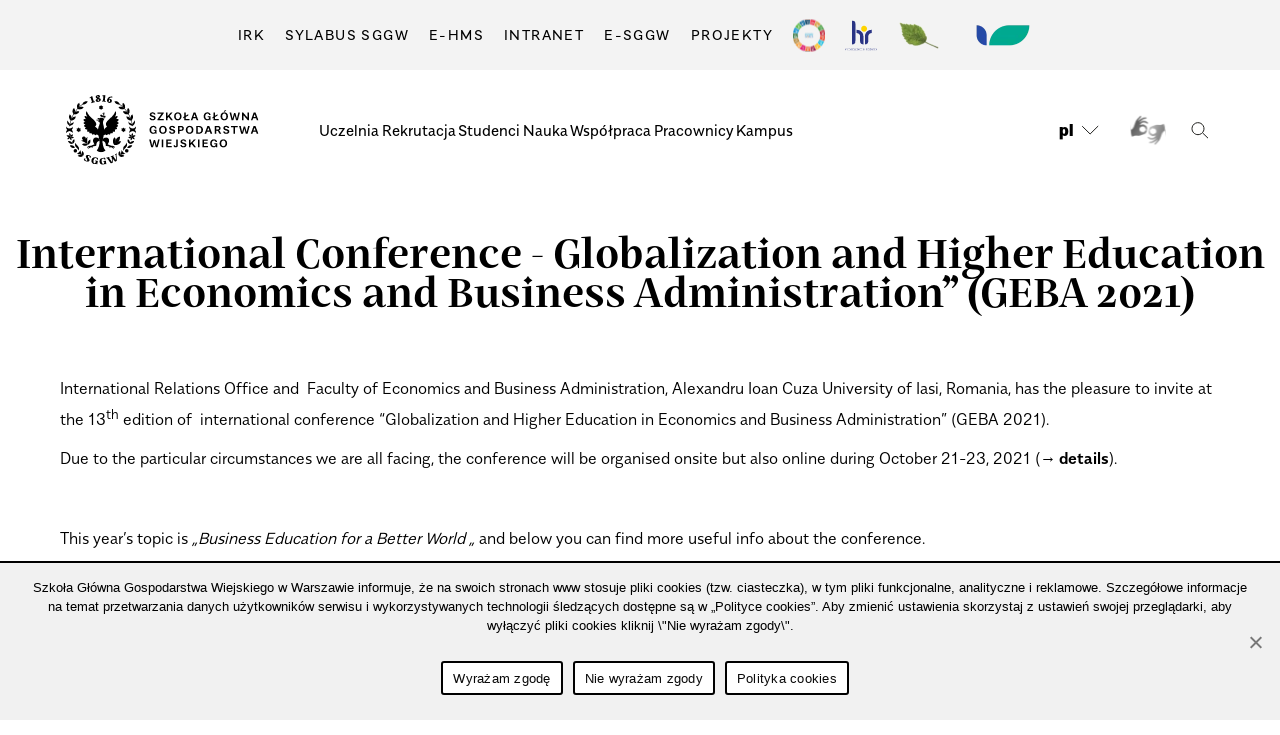

--- FILE ---
content_type: image/svg+xml
request_url: https://www.sggw.edu.pl/wp-content/themes/sggw/assets/images/punktor-lista-gwiazda.svg
body_size: 246
content:
<svg width="100" height="100" viewBox="0 0 100 100" fill="none" xmlns="http://www.w3.org/2000/svg">
<path d="M6.69824 75C25.562 69.9438 44.944 81.139 50.0002 100C55.0564 81.139 74.4384 69.9438 93.3022 75C79.4946 61.1924 79.4946 38.8076 93.3022 25C74.4384 30.0562 55.0564 18.861 50.0002 0C44.944 18.861 25.562 30.0562 6.69824 25C20.5058 38.8076 20.5058 61.1924 6.69824 75Z" fill="black"/>
</svg>


--- FILE ---
content_type: image/svg+xml
request_url: https://www.sggw.edu.pl/wp-content/uploads/2025/09/SGGW-znak-podstawowy-PL-ciemnozielony-RGB-2.svg?x95325
body_size: 7345
content:
<?xml version="1.0" encoding="utf-8"?>
<!-- Generator: Adobe Illustrator 26.2.1, SVG Export Plug-In . SVG Version: 6.00 Build 0)  -->
<svg version="1.1" id="Warstwa_1" xmlns="http://www.w3.org/2000/svg" viewBox="0 0 1958 712">

	.st0{fill:#003228;}
	.st1{fill-rule:evenodd;clip-rule:evenodd;fill:#003228;}

<g>
	<g>
		<g>
			<path class="st0" d="M1600.9,522.8c-12.5,0-21.9-10.3-21.9-28.8c0-18.5,9.5-28.8,21.9-28.8s21.9,10.3,21.9,28.8
				C1622.9,512.5,1613.4,522.8,1600.9,522.8 M1600.9,452.9c-22.6,0-38.5,16-38.5,41.1c0,25.1,15.9,41.1,38.5,41.1
				c22.6,0,38.5-16,38.5-41.1C1639.4,468.9,1623.5,452.9,1600.9,452.9 M1508.2,492.9v10.3h15.7c-0.3,13.7-8.5,19.7-18.7,19.7
				c-13.5,0-22.3-10.3-22.3-28.8c0-18.5,9.5-28.8,21.9-28.8c8.1,0,15.1,4.1,17.8,14.6h15.2c-3.1-18.6-17.1-27-33-27
				c-22.6,0-38.5,16-38.5,41.1c0,25.1,15.4,41.1,36.7,41.1c9,0,17.1-2.9,22.2-9.3l1.5,8.1h10.9v-41.1H1508.2z M1403.2,521.7v-23
				h36.2v-12.3h-36.2v-20h39.7V454h-55.1v80h56.2v-12.3H1403.2z M1343.1,534h15.4v-80h-15.4V534z M1322.8,534l-34.1-45l31.8-35
				h-18.4l-36.5,40v-40h-15.4v80h15.4v-19.7l12.5-13.7l26.1,33.4H1322.8z M1180.9,474.8c0-5.9,5.5-10.1,13.6-10.1
				c7.9,0,12.9,3.9,14.4,11.2h15c-1.7-14.5-12.5-23.1-29.5-23.1c-16.6,0-29.5,8-29.5,23.5c0,28.5,43.5,19.9,43.5,36.8
				c0,6.2-5.8,9.6-14.6,9.6c-7.8,0-14.9-2.5-16.2-11.9h-15c1.7,16.5,13.7,24.2,31.4,24.2c19.4,0,31-9.4,31-24.3
				C1225,481.8,1180.9,491.3,1180.9,474.8 M1122.1,454v58.9c0,6.5-2.1,9.9-6.6,9.9c-4.6,0-6.6-3.4-6.6-9.6h-14.6
				c0,14.6,8.1,21.9,21.3,21.9c13.1,0,22.1-7.3,22.1-20.5V454H1122.1z M1034.6,521.7v-23h36.2v-12.3h-36.2v-20h39.7V454h-55.1v80
				h56.2v-12.3H1034.6z M974.5,534H990v-80h-15.4V534z M936.9,454l-15,62.9l-16-57.6h-13.5l-16,57.6L862.3,454h-16.8l21.5,80h17.9
				l14.3-51.9l14.3,51.9h17.9l21.5-80H936.9z" />
			<path class="st0" d="M1907.2,363.8l10.7-30.7l11.3,30.7H1907.2z M1941,396h17l-30.5-80h-18.6l-29.2,80h16.2l6.9-19.9h30.9
				L1941,396z M1853.2,316l-15.1,62.9l-16.2-57.6h-13.6l-16.2,57.6l-14.3-62.9h-17l21.7,80h18.1l14.4-51.9l14.4,51.9h18.1l21.7-80
				H1853.2z M1746.3,316h-67.1v12.3h25.7V396h15.6v-67.7h25.7V316z M1617.3,336.8c0-5.9,5.5-10.1,13.7-10.1c8,0,13,3.9,14.5,11.2
				h15.1c-1.7-14.5-12.6-23.1-29.8-23.1c-16.7,0-29.8,8-29.8,23.5c0,28.5,44,19.9,44,36.8c0,6.2-5.9,9.6-14.8,9.6
				c-7.8,0-15-2.5-16.4-11.9h-15.1c1.7,16.5,13.9,24.2,31.7,24.2c19.6,0,31.3-9.4,31.3-24.3C1661.9,343.8,1617.3,353.3,1617.3,336.8
				 M1528.8,352.8v-24.5h10.9c11.1,0,17.3,3.8,17.3,12.2c0,8.5-6.2,12.2-17.3,12.2H1528.8z M1564.9,370.2c-2.4-4.5-5-7.5-8.2-9.6
				c9.1-3.2,15.9-9.7,15.9-20.5c0-16.9-14-24.1-29.8-24.1h-29.7v80h15.6v-30.9h5.4c8.1,0,11.2,1.6,15.1,8.5L1562,396h17.5
				L1564.9,370.2z M1437.2,363.8l10.7-30.7l11.3,30.7H1437.2z M1471,396h17l-30.5-80h-18.6l-29.2,80h16.2l6.9-19.9h30.9L1471,396z
				 M1352.7,384.1h-13v-56.2h13c13.7,0,24.5,9.6,24.5,28.1S1366.4,384.1,1352.7,384.1 M1353.8,316H1324v80h29.8
				c22.9,0,40.1-14.9,40.1-40S1376.7,316,1353.8,316 M1257.3,384.8c-12.6,0-22.2-10.3-22.2-28.8s9.6-28.8,22.2-28.8
				c12.6,0,22.2,10.3,22.2,28.8S1269.9,384.8,1257.3,384.8 M1257.3,314.9c-22.9,0-38.9,16-38.9,41.1s16,41.1,38.9,41.1
				c22.9,0,38.9-16,38.9-41.1S1280.1,314.9,1257.3,314.9 M1166,354.6h-12v-26.3h12c11.1,0,17.3,4.1,17.3,13.1
				C1183.3,350.5,1177.1,354.6,1166,354.6 M1169.2,316h-30.8v80h15.6v-29h15.2c15.8,0,29.8-7.5,29.8-25.5
				C1199,323.5,1185,316,1169.2,316 M1066.4,336.8c0-5.9,5.5-10.1,13.7-10.1c8,0,13,3.9,14.5,11.2h15.1
				c-1.7-14.5-12.6-23.1-29.8-23.1c-16.7,0-29.8,8-29.8,23.5c0,28.5,44,19.9,44,36.8c0,6.2-5.9,9.6-14.8,9.6
				c-7.8,0-15-2.5-16.4-11.9h-15.1c1.7,16.5,13.9,24.2,31.7,24.2c19.6,0,31.3-9.4,31.3-24.3C1111,343.8,1066.4,353.3,1066.4,336.8
				 M985.8,384.8c-12.6,0-22.2-10.3-22.2-28.8s9.6-28.8,22.2-28.8c12.6,0,22.2,10.3,22.2,28.8S998.3,384.8,985.8,384.8 M985.8,314.9
				c-22.9,0-38.9,16-38.9,41.1s16,41.1,38.9,41.1c22.9,0,38.9-16,38.9-41.1S1008.6,314.9,985.8,314.9 M891.7,354.9v10.3h15.8
				c-0.3,13.7-8.5,19.7-18.9,19.7c-13.6,0-22.5-10.3-22.5-28.8s9.6-28.8,22.2-28.8c8.2,0,15.2,4.1,18,14.6h15.4
				c-3.1-18.6-17.3-27-33.4-27c-22.9,0-38.9,16-38.9,41.1s15.6,41.1,37.1,41.1c9.1,0,17.3-2.9,22.4-9.3l1.5,8.1h11v-41.1H891.7z" />
			<path class="st0" d="M1908.4,225.8l10.5-30.7l11.1,30.7H1908.4z M1941.4,258h16.6l-29.8-80h-18.2l-28.5,80h15.8l6.8-19.9h30.2
				L1941.4,258z M1846.2,178v52.7l-44.9-52.7h-11.6v80h15.2v-52.7l44.9,52.7h11.6v-80H1846.2z M1753.8,178l-14.8,62.9l-15.8-57.6
				H1710l-15.8,57.6l-14-62.9h-16.6l21.2,80h17.7l14.1-51.9l14.1,51.9h17.7l21.2-80H1753.8z M1610.1,246.8
				c-12.3,0-21.7-10.3-21.7-28.8c0-18.5,9.4-28.8,21.7-28.8c12.3,0,21.7,10.3,21.7,28.8C1631.8,236.5,1622.4,246.8,1610.1,246.8
				 M1610.1,176.9c-22.3,0-38,16-38,41.1c0,25.1,15.7,41.1,38,41.1c22.3,0,38-16,38-41.1C1648.1,192.9,1632.5,176.9,1610.1,176.9
				 M1603.6,170.8h10.8l19-15.8h-16.7L1603.6,170.8z M1516.3,245.7v-20.9l25.4-14.5v-13.5l-25.4,14.5V178h-15.2v41.9l-10.5,6.1v13.5
				l10.5-6.1V258h53.9v-12.3H1516.3z M1441.8,216.9v10.3h15.5c-0.3,13.7-8.3,19.7-18.5,19.7c-13.3,0-22-10.3-22-28.8
				c0-18.5,9.4-28.8,21.7-28.8c8,0,14.9,4.1,17.6,14.6h15c-3-18.6-16.9-27-32.6-27c-22.3,0-38,16-38,41.1
				c0,25.1,15.2,41.1,36.2,41.1c8.9,0,16.9-2.9,21.9-9.3l1.5,8.1h10.7v-41.1H1441.8z M1296.4,225.8l10.5-30.7l11.1,30.7H1296.4z
				 M1329.5,258h16.6l-29.8-80h-18.2l-28.5,80h15.8l6.8-19.9h30.2L1329.5,258z M1217.2,245.7v-20.9l25.4-14.5v-13.5l-25.4,14.5V178
				H1202v41.9l-10.5,6.1v13.5l10.5-6.1V258h53.9v-12.3H1217.2z M1137.5,246.8c-12.3,0-21.7-10.3-21.7-28.8
				c0-18.5,9.4-28.8,21.7-28.8c12.3,0,21.7,10.3,21.7,28.8C1159.1,236.5,1149.8,246.8,1137.5,246.8 M1137.5,176.9
				c-22.3,0-38,16-38,41.1c0,25.1,15.7,41.1,38,41.1c22.3,0,38-16,38-41.1C1175.5,192.9,1159.8,176.9,1137.5,176.9 M1087.5,258
				l-33.6-45l31.4-35h-18.2l-36,40v-40h-15.2v80h15.2v-19.7l12.3-13.7l25.7,33.4H1087.5z M950.9,245.7l42.6-59V178h-61.8v12.3h40.4
				l-42.6,59v8.7h65.2v-12.3H950.9z M867.7,198.8c0-5.9,5.4-10.1,13.4-10.1c7.8,0,12.7,3.9,14.2,11.2h14.8
				c-1.7-14.5-12.3-23.1-29.1-23.1c-16.4,0-29.1,8-29.1,23.5c0,28.5,43,19.9,43,36.8c0,6.2-5.8,9.6-14.4,9.6
				c-7.7,0-14.7-2.5-16-11.9h-14.8c1.7,16.5,13.5,24.2,31,24.2c19.2,0,30.6-9.4,30.6-24.3C911.2,205.8,867.7,215.3,867.7,198.8" />
		</g>
	</g>
</g>
<g>
	<g>
		<g>
			<path class="st0" d="M37,367.8c-21.8,4.7-38,15.6-36.1,24.4c-4.7-21.8,9.3-43.3,31.1-47.9c21.8-4.7,38-15.6,36.1-24.4
				C72.8,341.6,58.9,363.1,37,367.8" />
		</g>
		<g>
			<path class="st0" d="M32,367.8c21.8,4.7,38,15.6,36.1,24.4c4.7-21.8-9.3-43.3-31.1-47.9c-21.8-4.7-38-15.6-36.1-24.4
				C-3.8,341.6,10.1,363.1,32,367.8" />
		</g>
		<g>
			<path class="st0" d="M675,367.8c21.8,4.7,38,15.6,36.1,24.4c4.7-21.8-9.3-43.3-31.1-47.9c-21.8-4.7-38-15.6-36.1-24.4
				C639.2,341.6,653.1,363.1,675,367.8" />
		</g>
		<g>
			<path class="st0" d="M680,367.8c-21.8,4.7-38,15.6-36.1,24.4c-4.7-21.8,9.3-43.3,31.1-47.9c21.8-4.7,38-15.6,36.1-24.4
				C715.8,341.6,701.9,363.1,680,367.8" />
		</g>
		<g>
			<path class="st0" d="M104.1,536.6c15.6,13.1,23.9,28.8,18.7,35.1c13.1-15.6,11.1-38.8-4.5-51.9c-15.6-13.1-23.9-28.8-18.7-35.1
				C86.5,500.2,88.5,523.5,104.1,536.6" />
		</g>
		<g>
			<path class="st0" d="M607.9,536.6c-15.6,13.1-23.9,28.8-18.7,35.1c-13.1-15.6-11.1-38.8,4.5-51.9c15.6-13.1,23.9-28.8,18.7-35.1
				C625.5,500.2,623.5,523.5,607.9,536.6" />
		</g>
		<g>
			<path class="st0" d="M164.8,615.1c-17.5-8.5-37.9-13.3-57.3-11.9c16.1-10.9,31.1-23.9,39.6-41.3C148.5,581.2,154,599,164.8,615.1
				" />
			<g>
				<path class="st0" d="M173.4,621.3c-14.1,15.3-39.4,14.6-54.7,0.5C132.8,606.5,159.6,606.5,173.4,621.3" />
				<path class="st0" d="M173.4,621.3c10.8-16,8.2-37.7-7.8-48.6C154.8,588.7,157.2,619.6,173.4,621.3" />
			</g>
		</g>
		<g>
			<path class="st0" d="M66.8,498.1c-19.3,6-41.7-7.1-47.7-26.4C38.4,465.7,60.8,478.7,66.8,498.1" />
			<path class="st0" d="M66.8,498.1c17.4-8.4,24.5-29.2,16.2-46.7C65.5,459.8,54.5,490.5,66.8,498.1" />
		</g>
		<g>
			<path class="st0" d="M71.4,403.2c-1.1,14.6-14.1,25.1-28.7,23.9C43.9,412.5,56.8,402,71.4,403.2" />
			<path class="st0" d="M43.4,426.8c-1.2,15.7-14.5,26.7-30.2,25.5C14.4,436.5,27.7,425.5,43.4,426.8" />
			<path class="st0" d="M79.1,438.1c-13,6.7-29,1.6-35.7-11.3C56.5,420.1,72.4,425.2,79.1,438.1" />
			<path class="st0" d="M43.4,426.7c-14,7.2-31.2,1.8-38.4-12.2C19,407.3,36.2,412.7,43.4,426.7" />
			<path class="st0" d="M35.6,388.2c11.5,8.1,15.8,25.3,7.6,38.1C30.3,418.2,27.3,401.1,35.6,388.2" />
			<path class="st0" d="M43.1,426.4c12.8,8.2,16.4,24.7,9.2,37c0.1-0.1,0.1,0,0,0C40.3,458.7,35,439.1,43.1,426.4" />
		</g>
		<g>
			<path class="st0" d="M48.6,260.5c-20.4-14.5-24.8-42.6-10.3-63C58.6,212,60.3,241.5,48.6,260.5" />
			<path class="st0" d="M48.5,260.5c24.9,2.6,47.7-15.1,50.3-40C73.9,217.9,51.1,235.6,48.5,260.5" />
		</g>
		<g>
			<path class="st0" d="M76.2,195.6c-16.5-18.8-14.3-47.2,4.5-63.7C97.2,150.8,92,179.8,76.2,195.6" />
			<path class="st0" d="M76.1,195.5c23.6,8.3,49.9-3.7,58.1-27.3C110.7,160,84.4,171.9,76.1,195.5" />
		</g>
		<g>
			<path class="st0" d="M116.6,140.7c-12.6-21.6-5-49.1,16.6-61.6C145.7,100.8,135,128.3,116.6,140.7" />
			<path class="st0" d="M116.5,140.7c21.6,12.6,49.7,5.9,62.3-15.7C157.2,112.4,129.1,119.1,116.5,140.7" />
		</g>
		<path class="st0" d="M19.4,256C7.2,268,7.6,287.1,19,300c8.1,9.1,17.5,14,16.7,23.2l1.9-10.3c1.2-7.6,3-17.1-5.4-25.9
			C20.5,274.5,13.3,262,19.4,256" />
		<path class="st0" d="M75.3,270.7c4.9,15-2.8,31.2-16.8,36.9c-9,3.6-21.4,6.2-22.7,15.7c0,0,0-1.6,0.3-5c1.7-18.2,3.4-23,15.7-27.9
			C67.2,284.2,75.2,281,75.3,270.7" />
		<path class="st0" d="M166,95.8c5.5-23.6,29.9-37.3,53.5-31.8C214,87.6,189.5,101.3,166,95.8" />
		<path class="st0" d="M35.6,321.2c0,0,0.2-2.8,0.6-4.4c0.8-2.9,3.4-7.5,4-11.3c13.6-85.4,61.3-161.8,133-211.9l-2.9-4.1
			C97.5,140.4,49,218,35.3,304.8c-0.6,3.8-1.8,7.4,0.1,13C35.9,319.4,35.6,321.2,35.6,321.2L35.6,321.2z" />
		<circle class="st0" cx="94.5" cy="569.9" r="18.1" />
		<path class="st0" d="M38,515.6c20.8-7.9,44.1,2.7,51.9,23.5C69.1,546.9,45.9,536.4,38,515.6" />
		<g>
			<path class="st0" d="M547.2,615.1c17.5-8.5,37.9-13.3,57.3-11.9c-16.1-10.9-31.1-23.9-39.6-41.3C563.5,581.2,558,599,547.2,615.1
				" />
			<g>
				<path class="st0" d="M538.6,621.3c14.1,15.3,39.4,14.6,54.7,0.5C579.2,606.5,552.4,606.5,538.6,621.3" />
				<path class="st0" d="M538.6,621.3c-10.8-16-8.2-37.7,7.8-48.6C557.2,588.7,554.8,619.6,538.6,621.3" />
			</g>
		</g>
		<g>
			<path class="st0" d="M645.2,498.1c19.3,6,41.7-7.1,47.7-26.4C673.6,465.7,651.2,478.7,645.2,498.1" />
			<path class="st0" d="M645.2,498.1c-17.4-8.4-24.5-29.2-16.2-46.7C646.5,459.8,657.5,490.5,645.2,498.1" />
		</g>
		<g>
			<path class="st0" d="M640.6,403.2c1.1,14.6,14.1,25.1,28.7,23.9C668.1,412.5,655.2,402,640.6,403.2" />
			<path class="st0" d="M668.6,426.8c1.2,15.7,14.5,26.7,30.2,25.5C697.6,436.5,684.3,425.5,668.6,426.8" />
			<path class="st0" d="M632.9,438.1c13,6.7,29,1.6,35.7-11.3C655.5,420.1,639.6,425.2,632.9,438.1" />
			<path class="st0" d="M668.6,426.7c14,7.2,31.2,1.8,38.4-12.2C693,407.3,675.8,412.7,668.6,426.7" />
			<path class="st0" d="M676.4,388.2c-11.5,8.1-15.8,25.3-7.6,38.1C681.7,418.2,684.7,401.1,676.4,388.2" />
			<path class="st0" d="M668.9,426.4c-12.8,8.2-16.4,24.7-9.2,37c-0.1-0.1-0.1,0,0,0C671.7,458.7,677,439.1,668.9,426.4" />
		</g>
		<g>
			<path class="st0" d="M663.4,260.5c20.4-14.5,24.8-42.6,10.3-63C653.4,212,651.7,241.5,663.4,260.5" />
			<path class="st0" d="M663.5,260.5c-24.9,2.6-47.7-15.1-50.3-40C638.1,217.9,660.9,235.6,663.5,260.5" />
		</g>
		<g>
			<path class="st0" d="M635.8,195.6c16.5-18.8,14.3-47.2-4.5-63.7C614.8,150.8,620,179.8,635.8,195.6" />
			<path class="st0" d="M635.9,195.5c-23.6,8.3-49.9-3.7-58.1-27.3C601.3,160,627.6,171.9,635.9,195.5" />
		</g>
		<g>
			<path class="st0" d="M595.4,140.7c12.6-21.6,5-49.1-16.6-61.6C566.3,100.8,577,128.3,595.4,140.7" />
			<path class="st0" d="M595.5,140.7c-21.6,12.6-49.7,5.9-62.3-15.7C554.8,112.4,582.9,119.1,595.5,140.7" />
		</g>
		<path class="st0" d="M692.6,256c12.2,12,11.8,31.2,0.4,44c-8.1,9.1-17.5,14-16.7,23.2l-1.9-10.3c-1.2-7.6-3-17.1,5.4-25.9
			C691.5,274.5,698.7,262,692.6,256" />
		<path class="st0" d="M636.7,270.7c-4.9,15,2.8,31.2,16.8,36.9c9,3.6,21.4,6.2,22.7,15.7c0,0,0-1.6-0.3-5
			c-1.7-18.2-3.4-23-15.7-27.9C644.8,284.2,636.8,281,636.7,270.7" />
		<path class="st0" d="M546,95.8c-5.5-23.6-29.9-37.3-53.5-31.8C498,87.6,522.5,101.3,546,95.8" />
		<path class="st0" d="M676.4,321.2c0,0-0.2-2.8-0.6-4.4c-0.8-2.9-3.4-7.5-4-11.3c-13.6-85.4-61.3-161.8-133-211.9l2.9-4.1
			C614.5,140.4,663,218,676.7,304.8c0.6,3.8,1.8,7.4-0.1,13C676.1,319.4,676.4,321.2,676.4,321.2L676.4,321.2z" />
		<circle class="st0" cx="617.5" cy="569.9" r="18.1" />
		<path class="st0" d="M674,515.6c-20.8-7.9-44.1,2.7-51.9,23.5C642.9,546.9,666.1,536.4,674,515.6" />
	</g>
	<path class="st0" d="M378.8,141.2c-7.3-7.3-7.3-19.1,0-26.4c-9.9,2.7-20.2-3.2-22.8-13.2c-2.7,9.9-12.9,15.8-22.8,13.2
		c7.3,7.3,7.3,19.1,0,26.4c9.9-2.7,20.2,3.2,22.8,13.2C358.7,144.4,368.9,138.5,378.8,141.2z" />
	<path class="st0" d="M606.8,369.2c-7.3-7.3-7.3-19.1,0-26.4c-9.9,2.7-20.2-3.2-22.8-13.2c-2.7,9.9-12.9,15.8-22.8,13.2
		c7.3,7.3,7.3,19.1,0,26.4c9.9-2.7,20.2,3.2,22.8,13.2C586.7,372.4,596.9,366.5,606.8,369.2z" />
	<path class="st0" d="M150.8,369.2c-7.3-7.3-7.3-19.1,0-26.4c-9.9,2.7-20.2-3.2-22.8-13.2c-2.7,9.9-12.9,15.8-22.8,13.2
		c7.3,7.3,7.3,19.1,0,26.4c9.9-2.7,20.2,3.2,22.8,13.2C130.7,372.4,140.9,366.5,150.8,369.2z" />
	<path class="st0" d="M238.7,525.1" />
	<g>
		<path class="st0" d="M342,469.6c0,0-36.7-2.7-34.1,49.3c0,0-38.6,5.3-43.9,11.5c-8.1,8.9-15.4-7.7-6.6-13
			c9.1-5.4,24.8-10.7,31.4-12.9c-6.6-12.1-21.1-32.3-12.2-52.9c11.1-25.5,46.5-18.3,60-4.4L342,469.6z" />
		<path class="st0" d="M370,469.9c0,0,36.7-2.7,34.1,49.3c0,0,38.6,5.3,43.9,11.5c8.1,8.9,15.4-7.7,6.6-13
			c-9.1-5.4-24.8-10.7-31.4-12.9c6.6-12.1,21.1-32.3,12.2-52.9c-11.1-25.5-46.5-18.3-60-4.4L370,469.9z" />
		<path class="st0" d="M324.9,353.2c-11.7-22.2-31-28.9-31-28.9s19.8-16.2,10.8-37.8c-18.3-43.7-72-56.2-94.7-121.7
			c-14.7,18.6-7,38.1,6.7,58.3c-9-6.4-18.4-9.6-28.3-8.3c-1,15,8.4,22,13.9,32.1c-8.6-2.1-17.1-4.1-25.8,4.7
			c1,6.5,8.3,19.1,19.6,23.7c-6.6,0.1-13.4,2.4-20.5,11.2c6.2,8.2,13,14.1,21,16.1c-5.1,2.7-10.3,4-14.9,14.1
			c4.8,6.6,11.2,10.1,19.2,12c-3.2,4.2-7.4,6.2-7.8,17.4c11.4,7.4,17.7,5.3,23.2,5.3c-2.5,6.3-3.3,13.7-0.6,23.6
			c7.4,0,15.5,1.3,20.8-2.4c-2.8,6.7,0.7,12.6,2.6,18.7c8.3,0.4,15.4,0.1,19.7-4.4c-1.5,5.7,2.9,12.2,7.2,18.2
			c7.3-1.3,15.4-1.6,18.7-7.7c1.3,6.3,7.7,9.9,13.9,13.6c7-1.8,13.5-5.3,15.4-10.7c2.4,5.3,7.4,9.7,15.8,12.9
			c3.5,21.4,8.4,46.6,11,61.2c1,32.5-13.3,77.4-29.4,91.1c0,0,11.5,18,44.6,18.3l0.1,0l0.1,0c33.1-0.4,44.6-18.3,44.6-18.3
			c-16.1-13.7-30.3-58.7-29.4-91.1c2.5-14.6,7.5-39.8,11-61.2c8.4-3.2,13.4-7.6,15.8-12.9c1.9,5.4,8.4,9,15.4,10.7
			c6.2-3.7,12.6-7.4,13.9-13.6c3.3,6.1,11.4,6.5,18.7,7.7c4.3-6.1,8.7-12.5,7.2-18.2c4.2,4.5,11.4,4.9,19.7,4.4
			c1.9-6.1,5.4-11.9,2.6-18.7c5.3,3.7,13.4,2.4,20.8,2.4c2.7-9.9,1.9-17.4-0.6-23.6c5.5-0.1,11.8,2,23.2-5.3
			c-0.4-11.2-4.5-13.2-7.8-17.4c8-1.9,14.4-5.4,19.2-12c-4.6-10.1-9.8-11.4-14.9-14.1c8-2,14.8-7.9,21-16.1
			c-7.1-8.8-13.8-11.1-20.5-11.2c11.2-4.6,18.6-17.3,19.6-23.7c-8.7-8.8-17.3-6.8-25.8-4.7c5.4-10.1,14.9-17.2,13.9-32.1
			c-9.9-1.3-19.3,1.9-28.3,8.3c13.7-20.1,21.3-39.7,6.7-58.3c-22.7,65.5-76.5,77.9-94.7,121.7c-9,21.7,10.8,37.8,10.8,37.8
			s-19.4,6.7-31,28.9c0-21-9.7-52-11-62.6c-0.7-5.7-0.2-12.6,0.8-19.1c3.3-20.7,17.9-33,18.4-33.4c-0.3,0.2-5.3,2.8-14.1,0.8
			c-0.9-0.2-1.8-0.5-2.7-0.9c-6.2-2.5-12.6-8-24.2-6.4c-5,0.7-9,3.1-11.6,6.4c-0.1,0.1-0.1,0.1-0.2,0.2c-4.3-2.9-8.8-3.7-13.2-2.9
			c-7.3,1.3-10.9,6.8-10.9,11.8c0,0.7,0,0.7,0,0.7c10.8-1,17.8,1.3,22.8,7.3c-5.8-2.1-12.2-3.3-21.6-1.2c-7.6,1.7-15-2.1-15-2.1
			s2.5,9.2,13.8,8.6c13.1-0.6,19.7,2.6,23.4,6.6c-7.5-1.7-15.6-3-18.8,3c7.6,0.3,21.5,9.4,20,20.3
			C341.6,301.2,324.9,334.7,324.9,353.2" />
		<path class="st0" d="M226.2,523.4c-11.1,5-13.2,12.2-9.6,20l0,0c3.3-9.9,13-13.2,19.5-13.8c-11.1,6.8-11.1,14.9-7.3,21.3l0,0
			c11.1-17.5,34.1-21.3,41.3-12.2l-0.1,0.1c1.9-3.6,2.2-7.4,0.8-10.7C265.7,516.7,245.7,514.6,226.2,523.4z" />
		<path class="st0" d="M485.8,523.4c11.1,5,13.2,12.2,9.6,20l0,0c-3.3-9.9-13-13.2-19.5-13.8c11.1,6.8,11.1,14.9,7.3,21.3l0,0
			c-11.1-17.5-34.1-21.3-41.3-12.2l0.1,0.1c-1.9-3.6-2.2-7.4-0.8-10.7C446.3,516.7,466.3,514.6,485.8,523.4z" />
	</g>
	<g>
		<path class="st1" d="M373.8,219c3.2-3.4,10.5-6.5,13.1-7.2c6.5-1.7,14,0.4,15.5,6.8c1.4,6.4-3.7,12-10.6,13.1
			c-6.3,1-13.2-3.4-20.1-5.6c-7-2.2-15.1-2.5-19.7-6.9c-5-4.8-6-12.4-1.2-16.8c4.8-4.4,12.2-1.8,16.5,3.3
			C369,207.6,373.1,214.4,373.8,219z" />
		<g>
			<g>
				<polygon class="st0" points="377.2,224.8 367.7,221.8 379,191 385.6,193.1 				" />
				<polygon class="st0" points="381.8,177.8 390.8,180.7 385.6,193.1 379,191 				" />
			</g>
			<g>
				<polygon class="st0" points="369.3,191.7 371.7,184.1 383.2,189 381.6,194.3 				" />
				<polygon class="st0" points="395.5,191.6 393.1,199.2 381.6,194.3 383.2,189 				" />
			</g>
		</g>
	</g>
	<g>
		<path class="st0" d="M547.2,424c6.7,31.7-13.5,62.8-45.2,69.5C495.3,461.8,515.6,430.7,547.2,424" />
		<path class="st0" d="M531.3,504.8c13.4-6.8,23.1-17.9,28.3-30.8c-13.5-3.4-28.2-2.2-41.6,4.6c-6,3.1-11.3,7-15.8,11.6
			c2.4-5.9,3.8-12.4,4.2-19.1c0.8-15-4.1-28.9-12.7-39.8c-9.7,10-15.9,23.4-16.6,38.3c-0.8,15,4.1,28.9,12.6,39.8c0,0,0,0,0,0
			c0,0,0,0,0,0C503.2,512.8,517.9,511.6,531.3,504.8" />
	</g>
	<g>
		<g>
			<path class="st0" d="M221.2,509c-15.1-17.6-41.5-19.6-59.1-4.6C177.2,522,203.6,524.1,221.2,509" />
			<path class="st0" d="M221.2,509c-8.1-21.7,2.8-45.8,24.5-54C253.8,476.7,242.9,500.9,221.2,509" />
		</g>
		<path class="st0" d="M152.4,467.9c25.6,7.4,49.4,21.6,68.8,41.1c-7.9-26.3-9-54-3.3-80.1C200.1,447.8,177.5,461.3,152.4,467.9" />
		<path class="st0" d="M191.1,458.8c8.9-5.4,11.6-17,6.2-25.9c-5.4-8.9-17-11.6-25.9-6.2c-8.9,5.4-11.6,17-6.2,25.9
			C170.6,461.5,182.2,464.3,191.1,458.8" />
	</g>
	<path class="st0" d="M438.3,72.5c5.6,0,9.6-11.6,9.6-18.2c0-3.8-1.4-6.8-4.2-6.8c-5.6,0-9.4,11.5-9.4,18.4
		C434.3,70.1,435.8,72.5,438.3,72.5z M443.3,81c-12.9,0-26.8-8.3-26.8-25.9c0-19.3,17.5-39.3,41.1-39.3c4.1,0,9.5,0.6,15,2l-2,7.2
		c-2.3-0.4-4.5-0.7-6.6-0.7c-11.8,0-22.1,6.5-27.3,20.7l0.3,0.2c3.4-3.3,7.2-4.5,11-4.5c9.6,0,18.5,7.8,18.5,19.4
		C466.4,70.6,457.1,81,443.3,81z M364.4,66.3c0.4-2.9,0.6-5.6,0.8-8.6c3.3,0.5,6.7,0.8,10.1,1.1l4.1-48.1c-3.3,0.6-7.3,0.9-10.6,1.3
		c0.4-2.5,0.8-5.2,0.9-7.8c6.4-0.3,20.8-2.3,28.7-3.8l1.3,0.2l-5.1,59.8c3.3,0.3,6.7,0.6,10,0.7c-0.3,3-0.7,5.9-0.7,8.9
		C390.8,67.7,376.8,66.7,364.4,66.3z M327.8,61.4c3.8,0,6.2-3.5,6.2-8.5c0-7.2-4.9-9.7-11.6-12.5c-1,3.3-1.3,5.9-1.3,8.4
		C321.1,54.9,322.5,61.4,327.8,61.4z M327.3,26.9c1.2-1.9,1.2-3.7,1.2-6.1c0-5.2-1.6-13.1-6-13.1c-2.5,0-4.1,2.3-4.1,6.3
		C318.3,20,321.8,24.2,327.3,26.9z M326.2,70.2c-1.4,0.1-2.3,0.2-4.2,0.2c-11.6,0-20.1-6.1-20.1-15.1s8.4-14.4,16.1-16.8
		c-8.2-3.8-16.3-10.1-16.3-19.1C301.7,8.6,313.3,0,326.3,0c11.8,0,18.8,7.2,18.8,14.5c0,7.5-7.3,13-12.9,14.8
		c10.8,4.2,21,7.6,21,18.6C353.2,60,340.3,69,326.2,70.2z M256.8,84c-0.7-2.9-1.6-5.7-2.5-8.5c3.2-0.8,6.5-1.8,9.7-2.8l-13.8-45
		c-2.9,1.7-5.8,3.1-8.6,4.7c-0.6-2.5-1.3-5.1-2.1-7.5c5.9-2.7,17.8-9.5,24.6-13.9l1.2-0.3l17.3,56.5c3.2-0.9,8-2.4,9.6-3
		c0.7,2.9,1.3,5,2.6,8.5C282.1,75.6,268.7,79.2,256.8,84z" />
	<path class="st0" d="M416.5,644.8c-1.6,0-4,0.3-5.5,0.3l-1-5.6c9.3-1.4,24.2-5.4,31.1-7.5c0.2,0.9,0.9,3.5,1.5,5
		c-2.2,1.5-3.3,2.6-5.7,4.2l30.3,43.6l0.4-0.2l-1.9-45.3l-5.2-6.5c-1.6,0-4,0.3-5.6,0.3c-0.2-1.7-0.6-3.7-1-5.1
		c10.3-3.7,19.6-7.7,29.7-12.7c0.3,1.7,0.9,3.8,1.5,5.3c-2.1,1.5-3.3,2.5-5.6,4.2l29.5,40.7l0.3-0.1l-3.7-53.6
		c-2.7-0.1-6.1,1-7.9,1.7c-0.3-1.4-0.6-3.5-1-5c6.4-3.3,18-10.7,19.5-11.6c0.2,1.2,0.9,3.3,1.5,4.9c-1.8,1.5-3,2.6-4.4,4.9l3.7,65.8
		c-6,3.5-12,6.4-18.3,8.5l-24.6-31.4l1.2,42.1c-5.6,2.6-13.5,4.5-19.8,6.7L416.5,644.8z M400.4,701.7c-6.7,7.2-16.3,10.3-26.4,10.3
		c-20.7,0-33.9-13.6-33.9-35.1c0-25.2,19.4-35.2,47.3-35.2c4.1,0,8.5,0.2,11.8,0.9V663l-5.3,0.5c-2.3-10.5-8-14.6-15.8-14.6
		c-12.3,0-16.6,9.7-16.6,23.2c0,15,5.1,32.1,16.5,31.9c6.8-0.1,10-6,10-17.7c0-1.6-0.1-3.3-0.2-5.2c-2.8-0.4-6.7-0.8-8.5-1.1
		c0.2-1.9,0.3-4.3,0.3-6.2l26.3-2.2l3,36.7c-1.8-0.1-3.4,0.1-5.1,0.5L400.4,701.7z M293.3,705.7c-19.6,0-35.8-12.3-35.8-33.9
		c0-18.8,12.3-35.4,34.4-35.4c10.3,0,25.3,3.8,33.7,7.8l-5.9,19.7l-5.1-1.1c0.9-10.3-5-19-15.1-19c-13.8,0-20.9,17.7-20.9,36.3
		c0,10.7,4.1,17.5,11.4,17.5c7,0,11-6.2,13.8-19.5c-2.6-1.2-6.3-2.7-7.9-3.4c0.7-1.8,1.5-4,2.1-5.9l25.8,5.1l-7.2,36.1
		c-1.6-0.6-3.4-0.9-5.1-1l-1.2-7.6C304.9,704.5,299.4,705.7,293.3,705.7z M219.2,680.8c-12.8,0-32.7-7.9-38.6-18.6
		c3.4-5.8,6.5-11.7,9.3-17.8c1.8,0.9,3.6,1.7,5.4,2.5c-1.1,3.2-1.6,6-1.6,8.3c0,8.9,7.5,16.8,15,16.8c4.8,0,6.8-3.1,6.8-7.1
		c0-10.1-14.5-25.1-14.5-36.6c0-9.3,7.6-16,18.6-16c11.2,0,28.7,7.2,34.4,18.3c-3.2,4.2-6.3,8.5-9.1,12.9c-1.5-0.9-3.1-1.6-4.8-2.2
		c0.9-2.8,1.4-5.2,1.4-7.2c0-7.1-6.3-12.7-12.4-12.7c-4.6,0-6.7,3.2-6.7,6.8c0,8.8,15.9,26.6,15.9,38.2
		C238.3,675.4,229.8,680.8,219.2,680.8z" />
</g>
</svg>


--- FILE ---
content_type: application/x-javascript
request_url: https://www.sggw.edu.pl/wp-content/plugins/slickpress/modules/elementor/assets/js/common.js
body_size: 418
content:
export function parseBooleanValues(obj) {
        for (var key in obj) {
            if (obj.hasOwnProperty(key)) {
                if (typeof obj[key] === "object") {
                    if (Array.isArray(obj[key])) {
                        obj[key] = obj[key].map(function(item) {
                            return parseBooleanValues(item);
                        });
                    } else {
                        parseBooleanValues(obj[key]);
                    }
                } else if (typeof obj[key] === "string") {
                    if (obj[key].toLowerCase() === "true") {
                        obj[key] = true;
                    } else if (obj[key].toLowerCase() === "false") {
                        obj[key] = false;
                    } else if (parseInt(obj[key]) > 0) {
                        obj[key] = parseInt(obj[key]);
                    }

                    if (key === "customPaging") {
                        try {
                            if (obj[key] === '') {
                                throw new Error('empty customPaging');
                            }
                            eval(`window.customFunction = ${(obj[key]).replaceAll('\\','')}`);
                        } catch (error) {
                            window.customFunction = undefined;
                        }

                        obj[key] = window.customFunction;
                        delete window.customFunction;
                    }
                }
            }
        }
        return obj;
    }


--- FILE ---
content_type: application/x-javascript
request_url: https://www.sggw.edu.pl/wp-content/cache/autoptimize/1/js/autoptimize_single_75e3ab74781dde865a2a11db279a0311.js?x95325
body_size: 1420
content:
(function($){"use strict";$(document).ready(function(){setTimeout(function(){$(".elementor").not(".elementor-location-popup").each(function(e){$(".elementor-field-restrict_date",$(this)).each(function(index){elementor_field_restrict_date($(this));});})},200);$(document).on('elementor/popup/show',()=>{setTimeout(function(){$(".elementor-field-restrict_date").each(function(index){elementor_field_restrict_date($(this));});},200);});$("input").on("done_load_repeater",function(e){$(".elementor-field-restrict_date").each(function(index){elementor_field_restrict_date($(this));});})
function cover_format(date_format=""){date_format=date_format.replaceAll('/','-');return date_format.replaceAll('y','yy').toUpperCase();}
function elementor_field_restrict_date(field){var form=field.closest("form");var offset=field.offset();var min=field.data("min");var min_plus=field.data("max_plus_min");var min_number=field.data("max_number_min");var min_type=field.data("max_type_min");var min_pick=field.data("min_pick");var max=field.data("max");var max_plus=field.data("max_plus");var max_number=field.data("max_number");var max_type=field.data("max_type");var max_pick=field.data("max_pick");var weekdays_data=field.data("weekdays");var special_data=field.data("special");var format_data=field.data("format");var sync_min=field.data("sync_min");var sync_max=field.data("sync_max");var sync_min_number=field.data("sync_min_number");var sync_max_number=field.data("sync_max_number");var current_date=new Date();var minDate="";var maxDate="";var format="yy-mm-dd";var weekdays=[0,1,2,3,4,5,6];var special=[];if(min!==undefined&&min!=""){if(min=="current_date"){if(min_number>0){switch(min_type){case'd':if(min_plus=="+"){minDate=new Date(current_date.getFullYear(),current_date.getMonth(),current_date.getDate()+parseInt(min_number));}else{minDate=new Date(current_date.getFullYear(),current_date.getMonth(),current_date.getDate()-parseInt(min_number));}
break;case'm':if(min_plus=="+"){minDate=new Date(current_date.getFullYear(),current_date.getMonth()+parseInt(min_number),current_date.getDate());}else{minDate=new Date(current_date.getFullYear(),current_date.getMonth()-parseInt(min_number),current_date.getDate());}
break;case'y':if(min_plus=="+"){minDate=new Date(current_date.getFullYear()+parseInt(min_number),current_date.getMonth(),current_date.getDate());}else{minDate=new Date(current_date.getFullYear()-parseInt(min_number),current_date.getMonth(),current_date.getDate());}
break;}}else{minDate=0;}}else if(min=="special"&&min_pick!==undefined&&min_pick!=""){minDate=new Date(min_pick);}}
if(max!==undefined&&max!=""){if(max=="current_date"){if(max_number>0){switch(max_type){case'd':if(max_plus=="+"){maxDate=new Date(current_date.getFullYear(),current_date.getMonth(),current_date.getDate()+parseInt(max_number));}else{maxDate=new Date(current_date.getFullYear(),current_date.getMonth(),current_date.getDate()-parseInt(max_number));}
break;case'm':if(max_plus=="+"){maxDate=new Date(current_date.getFullYear(),current_date.getMonth()+parseInt(max_number),current_date.getDate());}else{maxDate=new Date(current_date.getFullYear(),current_date.getMonth()-parseInt(max_number),current_date.getDate());}
break;case'y':if(max_plus=="+"){maxDate=new Date(current_date.getFullYear()+parseInt(max_number),current_date.getMonth(),current_date.getDate());}else{maxDate=new Date(current_date.getFullYear()-parseInt(max_number),current_date.getMonth(),current_date.getDate());}
break;}}else{maxDate=0;}}else if(max=="special"&&max_pick!==undefined&&max_pick!=""){maxDate=new Date(max_pick);}}
if(weekdays_data!==undefined&&weekdays_data!="allday"){weekdays=[];weekdays_data=weekdays_data.toString();weekdays=weekdays_data.split('|');weekdays=weekdays.map(Number);}
if(special_data!==undefined&&special_data!=""){special_data=special_data.toString();special=special_data.split('|');}
if(format_data!==undefined&&format_data!=""){format=format_data;}
field.removeClass('hasDatepicker');field.datepicker({container:'.dialog-widget',minDate:minDate,maxDate:maxDate,dateFormat:format,firstDay:restrict_dates_for_elementor_forms.start_of_week,changeMonth:true,changeYear:true,yearRange:"-100:+100",beforeShow:function(input,inst){var $this=$(this);var cal=inst.dpDiv;var top=$this.offset().top+$this.outerHeight();var left=$this.offset().left;setTimeout(function(){cal.css({'top':top,'left':left});},10);},onSelect:function(dateStr){var data_fm=cover_format(format);dateStr=moment(dateStr,data_fm).format('YYYY-MM-DD');dateStr=new Date(dateStr);var dateStr1=new Date(dateStr);var dateStr_max=new Date(dateStr);var dateStr1_max=new Date(dateStr);if(sync_min!==undefined&&sync_min!=""&&dateStr!==undefined){$("#form-field-"+sync_min,form).datepicker('option','maxDate',dateStr);}
if(sync_max!==undefined&&sync_max!=""&&dateStr!==undefined){if(sync_min_number!=""&&sync_min_number!==undefined){dateStr=dateStr.setDate(dateStr.getDate()+parseInt(sync_min_number));dateStr=new Date(dateStr);}
if(sync_max_number!=""&&sync_max_number!==undefined){dateStr1_max.setDate(dateStr1_max.getDate()+parseInt(sync_max_number));$("#form-field-"+sync_max,form).datepicker('option','maxDate',dateStr1_max);}
$("#form-field-"+sync_max,form).datepicker('option','minDate',dateStr);}
$(this).change();},beforeShowDay:function(date){var day=date.getDay();if(jQuery.inArray(day,weekdays)>-1){if(special.length>0){var sdate=moment(date).format('YYYY-MM-DD');if($.inArray(sdate,special)!==-1){return[false];}else{return[true];}}else{return[true];}}else{if(special.length>0){var sdate=moment(date).format('YYYY-MM-DD');if($.inArray(sdate,special)!==-1){return[true];}else{return[false];}}else{return[false];}}}});}})})(jQuery);

--- FILE ---
content_type: image/svg+xml
request_url: https://www.sggw.edu.pl/wp-content/themes/sggw/assets/images/migam-icon.svg?x95325
body_size: 27196
content:
<svg width="36" height="32" viewBox="0 0 36 32" fill="none" xmlns="http://www.w3.org/2000/svg" xmlns:xlink="http://www.w3.org/1999/xlink">
<rect x="0.5" width="35" height="32" fill="url(#pattern0)"/>
<defs>
<pattern id="pattern0" patternContentUnits="objectBoundingBox" width="1" height="1">
<use xlink:href="#image0_573_135" transform="matrix(0.00323069 0 0 0.00353357 -0.0330641 0)"/>
</pattern>
<image id="image0_573_135" width="330" height="283" xlink:href="[data-uri]"/>
</defs>
</svg>


--- FILE ---
content_type: image/svg+xml
request_url: https://www.sggw.edu.pl/wp-content/uploads/2024/03/hr_excellence.svg?x95325
body_size: 2836
content:
<svg width="32" height="31" viewBox="0 0 32 31" fill="none" xmlns="http://www.w3.org/2000/svg">
<g clip-path="url(#clip0_573_179)">
<path d="M22.0261 8.72858C22.0261 7.07429 20.7002 5.72858 19.0702 5.72858C17.4402 5.72858 16.1143 7.07429 16.1143 8.72858C16.1143 10.3829 17.4402 11.7286 19.0702 11.7286C20.7002 11.7286 22.0261 10.3829 22.0261 8.72858Z" fill="#FFD400"/>
<path d="M26.4768 9.84286C24.6695 9.84286 23.124 10.4857 21.8403 11.7629C20.5481 13.0486 19.9062 14.6 19.9062 16.4172V24.4229C20.9704 24.4229 21.7896 24.1314 22.3639 23.54C22.9466 22.9486 23.2338 22.2457 23.2338 21.4314V16.4172C23.2338 15.5086 23.5463 14.72 24.1797 14.0686C24.8131 13.4086 25.5732 13.0829 26.4768 13.0829H26.8653V9.84286H26.4768Z" fill="#293384"/>
<path d="M11.8494 9.84286C13.6568 9.84286 15.2023 10.4857 16.486 11.7629C17.7782 13.0486 18.42 14.6 18.42 16.4172V24.4229C17.3559 24.4229 16.5367 24.1314 15.9624 23.54C15.3796 22.9486 15.0925 22.2457 15.0925 21.4314V16.4172C15.0925 15.5086 14.78 14.72 14.1466 14.0686C13.5132 13.4086 12.7447 13.0829 11.8494 13.0829H11.4609V9.84286H11.8494Z" fill="#293384"/>
<path d="M9.58523 1.38286C9.00249 0.791429 8.18327 0.5 7.11914 0.5V24.4314C8.17483 24.4314 9.00249 24.14 9.58523 23.5486C10.0582 23.0686 10.4129 22.5543 10.4129 20.0257V4.13429C10.4129 2.29143 10.0497 1.86286 9.58523 1.38286Z" fill="#293384"/>
<path d="M0.160464 29.6429V30.4743H0V28.5543H0.160464V29.48H0.878332V28.5543H1.03035V30.4743H0.878332V29.6429H0.160464Z" fill="#293384"/>
<path d="M1.57062 28.7171V29.6686H1.85777C1.98445 29.6686 2.09424 29.6257 2.18714 29.5314C2.28004 29.4371 2.32227 29.3257 2.32227 29.1971C2.32227 29.0686 2.28004 28.9571 2.18714 28.8629C2.09424 28.7686 1.98445 28.7257 1.85777 28.7257H1.57062V28.7171ZM1.85777 29.8314H1.57062V30.4829H1.41016V28.5543H1.92533C2.06891 28.5714 2.19559 28.64 2.29693 28.7429C2.42362 28.8714 2.48273 29.0171 2.48273 29.1971C2.48273 29.3771 2.42362 29.5229 2.29693 29.6514C2.21248 29.7371 2.12802 29.7886 2.04357 29.8143L2.47429 30.4914H2.28004L1.84932 29.84L1.85777 29.8314Z" fill="#293384"/>
<path d="M4.42499 28.5543V28.7171H3.60578V29.4371H4.42499V29.5914H3.60578V30.32H4.42499V30.4743H3.44531V28.5543H4.42499Z" fill="#293384"/>
<path d="M4.62012 30.4743L5.21975 29.42L4.72146 28.5543H4.90726L5.3042 29.2657L5.70959 28.5543H5.89539L5.3971 29.42L6.00518 30.4743H5.81938L5.3042 29.5829L4.79747 30.4743H4.62012Z" fill="#293384"/>
<path d="M7.49153 30.1143L7.60976 30.2257C7.40707 30.4143 7.18749 30.5 6.93412 30.5C6.66387 30.5 6.43584 30.4057 6.25004 30.2086C6.06424 30.02 5.96289 29.7886 5.96289 29.5143C5.96289 29.24 6.05579 29.0086 6.25004 28.82C6.43584 28.6314 6.67231 28.5286 6.93412 28.5286C7.18749 28.5286 7.40707 28.6229 7.60976 28.8029L7.49153 28.9143C7.32262 28.7686 7.13682 28.6914 6.93412 28.6914C6.71454 28.6914 6.52029 28.7686 6.35983 28.9314C6.19936 29.0943 6.12336 29.2829 6.12336 29.5143C6.12336 29.7457 6.19936 29.9343 6.35983 30.0971C6.52029 30.26 6.70609 30.3371 6.93412 30.3371C7.13682 30.3371 7.32262 30.26 7.49153 30.1143Z" fill="#293384"/>
<path d="M8.85077 28.5543V28.7171H8.03156V29.4371H8.85077V29.5914H8.03156V30.32H8.85077V30.4743H7.87109V28.5543H8.85077Z" fill="#293384"/>
<path d="M9.24805 30.4743V28.5543H9.40007V30.32H10.1179V30.4743H9.24805Z" fill="#293384"/>
<path d="M10.3623 30.4743V28.5543H10.5228V30.32H11.2406V30.4743H10.3623Z" fill="#293384"/>
<path d="M12.4406 28.5543V28.7171H11.6214V29.4371H12.4406V29.5914H11.6214V30.32H12.4406V30.4743H11.4609V28.5543H12.4406Z" fill="#293384"/>
<path d="M12.7861 28.5543H12.9382L13.8418 30.14V28.5543H14.0023V30.4743H13.8587L12.9382 28.8714V30.4743H12.7861V28.5543Z" fill="#293384"/>
<path d="M15.8265 30.1143L15.9447 30.2257C15.742 30.4143 15.5224 30.5 15.2691 30.5C14.9988 30.5 14.7708 30.4057 14.585 30.2086C14.3992 30.02 14.2979 29.7886 14.2979 29.5143C14.2979 29.24 14.3908 29.0086 14.585 28.82C14.7708 28.6314 14.9988 28.5286 15.2691 28.5286C15.5224 28.5286 15.742 28.6229 15.9447 28.8029L15.8265 28.9143C15.6576 28.7686 15.4718 28.6914 15.2691 28.6914C15.0495 28.6914 14.8553 28.7686 14.6948 28.9314C14.5343 29.0943 14.4583 29.2829 14.4583 29.5143C14.4583 29.7457 14.5343 29.9343 14.6948 30.0971C14.8553 30.26 15.0411 30.3371 15.2691 30.3371C15.4718 30.3371 15.6576 30.26 15.8265 30.1143Z" fill="#293384"/>
<path d="M17.1275 28.5543V28.7171H16.3083V29.4371H17.1275V29.5914H16.3083V30.32H17.1275V30.4743H16.1562V28.5543H17.1275Z" fill="#293384"/>
<path d="M18.2679 28.5543H18.1074V30.4829H18.2679V28.5543Z" fill="#293384"/>
<path d="M18.8164 28.5543H18.9769L19.8805 30.14V28.5543H20.041V30.4743H19.889L18.9769 28.8714V30.4743H18.8164V28.5543Z" fill="#293384"/>
<path d="M21.2825 28.7171V29.6686H21.5697C21.6964 29.6686 21.8062 29.6257 21.8991 29.5314C21.992 29.4371 22.0342 29.3257 22.0342 29.1971C22.0342 29.0686 21.992 28.9571 21.8991 28.8629C21.8062 28.7686 21.6964 28.7257 21.5697 28.7257H21.2825V28.7171ZM21.5697 29.8314H21.2825V30.4829H21.1221V28.5543H21.6372C21.7808 28.5714 21.9075 28.64 22.0088 28.7429C22.1355 28.8714 22.1946 29.0171 22.1946 29.1971C22.1946 29.3771 22.1355 29.5229 22.0088 29.6514C21.9244 29.7371 21.8399 29.7886 21.7555 29.8143L22.1862 30.4914H21.992L21.5612 29.84L21.5697 29.8314Z" fill="#293384"/>
<path d="M23.4025 28.5543V28.7171H22.5833V29.4371H23.4025V29.5914H22.5833V30.32H23.4025V30.4743H22.4229V28.5543H23.4025Z" fill="#293384"/>
<path d="M24.1621 29.4371C24.027 29.3943 23.9172 29.3257 23.8412 29.2486C23.7652 29.1714 23.723 29.0686 23.723 28.9486C23.723 28.8286 23.7652 28.7343 23.8412 28.6486C23.9257 28.5629 24.0186 28.52 24.1368 28.52C24.255 28.52 24.3479 28.5629 24.4324 28.64C24.4746 28.6829 24.5084 28.7429 24.5337 28.8114L24.3902 28.8714C24.3733 28.82 24.3479 28.7771 24.3226 28.7514C24.2719 28.7 24.2128 28.6743 24.1368 28.6743C24.0608 28.6743 24.0017 28.7 23.951 28.7514C23.9003 28.8029 23.875 28.8629 23.875 28.94C23.875 29.0171 23.9003 29.0771 23.951 29.1286C24.0017 29.18 24.0692 29.2229 24.1537 29.2657C24.3057 29.3171 24.4324 29.3943 24.5337 29.4971C24.6435 29.6086 24.7026 29.7457 24.7026 29.9086C24.7026 30.0714 24.6435 30.2086 24.5337 30.32C24.4239 30.4314 24.2888 30.4914 24.1283 30.4914C23.9679 30.4914 23.8328 30.4314 23.723 30.32C23.6301 30.2257 23.5794 30.1143 23.5625 29.9771L23.7145 29.9171C23.7314 30.0371 23.7652 30.1314 23.8412 30.2C23.9257 30.2857 24.0186 30.3286 24.1368 30.3286C24.255 30.3286 24.3479 30.2857 24.4324 30.2086C24.5168 30.1314 24.5506 30.0286 24.5506 29.9086C24.5506 29.7886 24.5084 29.6943 24.4324 29.6086C24.3564 29.5314 24.2719 29.4714 24.1621 29.4286" fill="#293384"/>
<path d="M25.9869 28.5543V28.7171H25.1761V29.4371H25.9869V29.5914H25.1761V30.32H25.9869V30.4743H25.0156V28.5543H25.9869Z" fill="#293384"/>
<path d="M27.1015 29.6L26.8565 28.9229L26.6116 29.6H27.093H27.1015ZM27.1606 29.7629H26.5609L26.3076 30.4829H26.1387L26.865 28.46L27.5913 30.4829H27.4224L27.169 29.7629H27.1606Z" fill="#293384"/>
<path d="M27.971 28.7171V29.6686H28.2582C28.3848 29.6686 28.4946 29.6257 28.5875 29.5314C28.6804 29.4371 28.7227 29.3257 28.7227 29.1971C28.7227 29.0686 28.6804 28.9571 28.5875 28.8629C28.4946 28.7686 28.3848 28.7257 28.2582 28.7257H27.971V28.7171ZM28.2582 29.8314H27.971V30.4829H27.8105V28.5543H28.3257C28.4693 28.5714 28.596 28.64 28.6973 28.7429C28.824 28.8714 28.8831 29.0171 28.8831 29.1971C28.8831 29.3771 28.824 29.5229 28.6973 29.6514C28.6129 29.7371 28.5284 29.7886 28.444 29.8143L28.8747 30.4914H28.6804L28.2497 29.84L28.2582 29.8314Z" fill="#293384"/>
<path d="M30.5814 30.1143L30.6996 30.2257C30.4969 30.4143 30.2773 30.5 30.024 30.5C29.7537 30.5 29.5257 30.4057 29.3399 30.2086C29.1541 30.02 29.0527 29.7886 29.0527 29.5143C29.0527 29.24 29.1456 29.0086 29.3399 28.82C29.5257 28.6314 29.7537 28.5286 30.024 28.5286C30.2773 28.5286 30.4969 28.6229 30.6996 28.8029L30.5814 28.9143C30.4125 28.7686 30.2267 28.6914 30.024 28.6914C29.8044 28.6914 29.6101 28.7686 29.4497 28.9314C29.2892 29.0943 29.2132 29.2829 29.2132 29.5143C29.2132 29.7457 29.2892 29.9343 29.4497 30.0971C29.6101 30.26 29.7959 30.3371 30.024 30.3371C30.2267 30.3371 30.4125 30.26 30.5814 30.1143Z" fill="#293384"/>
<path d="M31.1214 29.6429V30.4743H30.9609V28.5543H31.1214V29.48H31.8393V28.5543H31.9997V30.4743H31.8393V29.6429H31.1214Z" fill="#293384"/>
</g>
<defs>
<clipPath id="clip0_573_179">
<rect width="32" height="30" fill="white" transform="translate(0 0.5)"/>
</clipPath>
</defs>
</svg>


--- FILE ---
content_type: application/x-javascript
request_url: https://www.sggw.edu.pl/wp-content/cache/autoptimize/1/js/autoptimize_single_8eff87bb7fdb862dd33f6bc56e4493e1.js?x95325
body_size: 567
content:
(function($){let first_el,first_el_pos=0,time_wait=0;$(document).ready(function(){console.log('aa');var queries=location.search;let params=new URLSearchParams(queries);let search_phrase=params.get("search_phrase");if(search_phrase){let search_str=new RegExp(search_phrase,"ig");let replace_str='<span class="highlight-search">'+search_phrase+'</span>';$('#site-content p').each(function(){$(this).html($(this).html().replace(search_str,replace_str));});let first_el=$('#site-content p .highlight-search');if(typeof first_el!=='undefined'){if(first_el.parents('.mn-accordion').length>0){first_el.parents('.mn-accordion').find('.mn-accordion-title').trigger('click');time_wait=500;}
first_el_pos=first_el.eq(0).offset().top;setTimeout(function(){$('html, body').animate({scrollTop:first_el.eq(0).offset().top-50},500);},time_wait);}}
$('#commentform #submit').prop('disabled',true);$('#comment').keyup(function(){$('#commentform #submit').prop('disabled',this.value==""?true:false);})});$(window).on('load',function(){if(typeof first_el!=='undefined'&&(first_el.eq(0).offset().top-first_el_pos)>100&&($(window).scrollTop()-first_el_pos)<50){setTimeout(function(){first_el_pos=first_el.eq(0).offset().top;$('html, body').animate({scrollTop:first_el.eq(0).offset().top-50},500);},time_wait);}});})(jQuery);